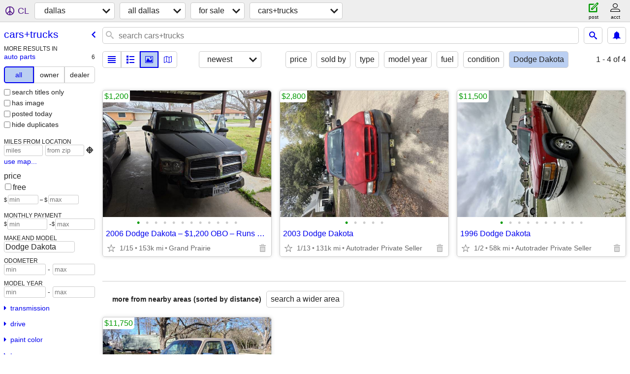

--- FILE ---
content_type: text/html; charset=utf-8
request_url: https://dallas.craigslist.org/search/cta?auto_make_model=Dodge+Dakota
body_size: 3459
content:
<!DOCTYPE html>
<html>
<head>
    
	<meta charset="UTF-8">
	<meta http-equiv="X-UA-Compatible" content="IE=Edge">
	<meta name="viewport" content="width=device-width,initial-scale=1">
	<meta property="og:site_name" content="craigslist">
	<meta name="twitter:card" content="preview">
	<meta property="og:title" content="dallas cars &amp; trucks for sale - craigslist">
	<meta name="description" content="dallas cars &amp; trucks for sale - craigslist">
	<meta property="og:description" content="dallas cars &amp; trucks for sale - craigslist">
	<meta property="og:url" content="https://dallas.craigslist.org/search/cta">
	<title>dallas cars &amp; trucks for sale - craigslist</title>
	<link rel="canonical" href="https://dallas.craigslist.org/search/cta">
	<link rel="alternate" href="https://dallas.craigslist.org/search/cta" hreflang="x-default">



    <link rel="icon" href="/favicon.ico" id="favicon" />

<script type="application/ld+json" id="ld_searchpage_data" >
    {"breadcrumb":{"itemListElement":[{"name":"dallas.craigslist.org","item":"https://dallas.craigslist.org","position":1,"@type":"ListItem"},{"item":"https://dallas.craigslist.org/search/sss","name":"for sale","@type":"ListItem","position":2},{"item":"https://dallas.craigslist.org/search/cta","name":"cars+trucks","@type":"ListItem","position":3}],"@type":"BreadcrumbList","@context":"https://schema.org"},"description":"Cars & Trucks For Sale in Dallas / Fort Worth","@context":"https://schema.org","@type":"SearchResultsPage"}
</script>


<script type="application/ld+json" id="ld_searchpage_results" >
    {"itemListElement":[{"item":{"@type":"Product","@context":"http://schema.org","description":"","offers":{"price":"1200.00","@type":"Offer","priceCurrency":"USD","availableAtOrFrom":{"address":{"streetAddress":"","postalCode":"","addressCountry":"","addressRegion":"TX","addressLocality":"Grand Prairie","@type":"PostalAddress"},"geo":{"@type":"GeoCoordinates","longitude":-97.0072029661036,"latitude":32.7166504152041},"@type":"Place"}},"image":["https://images.craigslist.org/00u0u_dAaXxxH3Fbq_0CI0t2_600x450.jpg","https://images.craigslist.org/00T0T_lj0gUyXXUuH_0CI0t2_600x450.jpg","https://images.craigslist.org/00F0F_hrtnPl7Y4Qu_0CI0t2_600x450.jpg","https://images.craigslist.org/00909_e3rlW7sduoC_0CI0t2_600x450.jpg","https://images.craigslist.org/00n0n_4C1oMFujiHQ_0CI0t2_600x450.jpg","https://images.craigslist.org/00I0I_duLgw0K5Jtj_0CI0t2_600x450.jpg","https://images.craigslist.org/00M0M_3we0gCHSPnC_0CI0t2_600x450.jpg","https://images.craigslist.org/00a0a_dWuaGe3aPpb_0CI0t2_600x450.jpg","https://images.craigslist.org/00j0j_2MTzcQLPeAM_0CI0t2_600x450.jpg","https://images.craigslist.org/00W0W_4NGFg86NVZj_0CI0t2_600x450.jpg","https://images.craigslist.org/00s0s_8U3AfRp26Ap_0CI0t2_600x450.jpg","https://images.craigslist.org/01515_8g9BjlxHWHn_0CI0t2_600x450.jpg"],"name":"2006 Dodge Dakota – $1,200 OBO – Runs & Drives – Transmission Issue (R"},"position":"0","@type":"ListItem"},{"@type":"ListItem","position":"1","item":{"@context":"http://schema.org","@type":"Product","description":"","name":"2003 Dodge Dakota","offers":{"@type":"Offer","price":"2800.00","availableAtOrFrom":{"geo":{"@type":"GeoCoordinates","longitude":-96.8044011167812,"latitude":32.7903992507582},"address":{"postalCode":"","streetAddress":"","addressRegion":"TX","addressCountry":"","@type":"PostalAddress","addressLocality":"Dallas"},"@type":"Place"},"priceCurrency":"USD"},"image":["https://images.craigslist.org/00202_eOgHq89yL3q_0ak07K_600x450.jpg","https://images.craigslist.org/00G0G_5hSoGOc9IYs_0ak07K_600x450.jpg","https://images.craigslist.org/01414_jEgdCk02KTz_0ak07K_600x450.jpg","https://images.craigslist.org/00O0O_4Bn8k57pbY2_0ak07K_600x450.jpg","https://images.craigslist.org/00303_3sQ0GiPih8c_0ak07K_600x450.jpg"]}},{"item":{"offers":{"availableAtOrFrom":{"@type":"Place","geo":{"@type":"GeoCoordinates","longitude":-96.8044011167812,"latitude":32.7903992507582},"address":{"addressLocality":"Dallas","@type":"PostalAddress","postalCode":"","streetAddress":"","addressRegion":"TX","addressCountry":""}},"priceCurrency":"USD","price":"11500.00","@type":"Offer"},"image":["https://images.craigslist.org/00d0d_8nlmjzzoiMY_0ak07K_600x450.jpg","https://images.craigslist.org/00b0b_ilgah8DtBkt_0ak07K_600x450.jpg","https://images.craigslist.org/00F0F_lNq60QytiTY_0ak07K_600x450.jpg","https://images.craigslist.org/00r0r_1EXC3tFtapX_0ak07K_600x450.jpg","https://images.craigslist.org/00z0z_9xFnv9CIDZs_0ak07K_600x450.jpg","https://images.craigslist.org/00404_6TvoObYTgGA_0ak07K_600x450.jpg","https://images.craigslist.org/00R0R_4pSlxJ17SM9_0ak07K_600x450.jpg","https://images.craigslist.org/00b0b_6ZlvP6Ou5CD_0ak07K_600x450.jpg","https://images.craigslist.org/00f0f_9tE8iBR7p8b_0ak07K_600x450.jpg","https://images.craigslist.org/00101_h5FmnfIgeuU_0ak07K_600x450.jpg"],"name":"1996 Dodge Dakota","@context":"http://schema.org","@type":"Product","description":""},"position":"2","@type":"ListItem"}],"@type":"ItemList","@context":"https://schema.org"}
</script>

    <style>
        body {
            font-family: sans-serif;
        }

        #no-js {
            position: fixed;
            z-index: 100000;
            top: 0;
            bottom: 0;
            left: 0;
            right: 0;
            overflow:auto;
            margin: 0;
            background: transparent;
        }

        #no-js h1 {
            margin: 0;
            padding: .5em;
            color: #00E;
            background-color: #cccccc;
        }

        #no-js  p {
            margin: 1em;
        }

        .no-js header,
        .no-js form,
        .no-js .tsb,
        .unsupported-browser header,
        .unsupported-browser form,
        .unsupported-browser .tsb {
            display: none;
        }

        #curtain {
            display: none;
            position: fixed;
            z-index: 9000;
            top: 0;
            bottom: 0;
            left: 0;
            right: 0;
            margin: 0;
            padding: 0;
            border: 0;
            background: transparent;
        }

        .show-curtain #curtain {
            display: block;
        }

        #curtain .cover,
        #curtain .content {
            position: absolute;
            display: block;
            top: 0;
            bottom: 0;
            left: 0;
            right: 0;
            margin: 0;
            padding: 0;
            border: 0;
        }

        #curtain .cover {
            z-index: 1;
            background-color: white;
        }

        .show-curtain #curtain .cover {
            opacity: 0.7;
        }

        .show-curtain.clear #curtain .cover {
            opacity: 0;
        }

        .show-curtain.opaque #curtain .cover {
            opacity: 1;
        }

        #curtain .content {
            z-index: 2;
            background: transparent;
            color: #00E;

            display: flex;
            flex-direction: column;
            justify-content: center;
            align-items: center;
        }

        .unrecoverable #curtain .content,
        .unsupported-browser #curtain .content {
            display: block;
            align-items: start;
        }

        #curtain h1 {
            margin: 0;
            padding: .5em;
            background-color: #cccccc;
        }

        #curtain  p {
            margin: 1em;
            color: black;
        }

        .pacify #curtain .icom-:after {
            content: "\eb23";
        }

        #curtain .text {
            display: none;
        }

        .loading #curtain .text.loading,
        .reading #curtain .text.reading,
        .writing #curtain .text.writing,
        .saving #curtain .text.saving,
        .searching #curtain .text.searching,
        .unrecoverable #curtain .text.unrecoverable,
        .message #curtain .text.message {
            display: block;
        }

        .unrecoverable #curtain .text.unrecoverable {
        }

        @keyframes rotate {
            from {
                transform: rotate(0deg);
            }
            to {
                transform: rotate(359deg);
            }
        }

        .pacify #curtain .icom- {
            font-size: 3em;
            animation: rotate 2s infinite linear;
        }
    </style>

    <style>
        body {
            margin: 0;
            border: 0;
            padding: 0;
        }

        ol.cl-static-search-results, .cl-static-header {
            display:none;
        }

        .no-js ol.cl-static-search-results, .no-js .cl-static-header {
            display:block;
        }
    </style>


</head>

<body  class="no-js"  >



    <div class="cl-content">
        <main>
        </main>
    </div>

    <div id="curtain">
        <div class="cover"></div>
        <div class="content">
            <div class="icom-"></div>
            <div class="text loading">loading</div>
            <div class="text reading">reading</div>
            <div class="text writing">writing</div>
            <div class="text saving">saving</div>
            <div class="text searching">searching</div>
            <div id="curtainText" class="text message"></div>
            <div class="text unrecoverable">
                 <p><a id="cl-unrecoverable-hard-refresh" href="#" onclick="location.reload(true);">refresh the page.</a></p>
             </div>
         </div>
    </div>



    <script>
        (function() {
            try {
                window.onpageshow = function(event) {
                    if (event.persisted && cl.upTime()>1000 && /iPhone/.test(navigator.userAgent)) {
                        window.location.reload();
                    }
                };

                window.addEventListener('DOMContentLoaded', function() {
                    document.body.classList.remove('no-js');
                });
                document.body.classList.remove('no-js');
            } catch(e) {
                console.log(e);
            }
        })();
    </script>

    
     
     <script src="https://www.craigslist.org/static/www/d58afecda5261cb9fcb91b2d144412254d004485.js" crossorigin="anonymous"></script>
     <script>
         window.cl.init(
             'https://www.craigslist.org/static/www/',
             '',
             'www',
             'search',
             {
'defaultLocale': "en_US",
'initialCategoryAbbr': "cta",
'location': {"country":"US","region":"TX","city":"Dallas","url":"dallas.craigslist.org","lat":32.784,"radius":1,"lon":-96.8,"areaId":21,"postal":"75354"},
'seoLinks': 0
},
             0
         );
     </script>
     

    
    <iframe id="cl-local-storage" src="https://www.craigslist.org/static/www/localStorage-092e9f9e2f09450529e744902aa7cdb3a5cc868d.html" style="display:none;"></iframe>
    


    <script>
        window.cl.specialCurtainMessages = {
            unsupportedBrowser: [
                "We've detected you are using a browser that is missing critical features.",
                "Please visit craigslist from a modern browser."
            ],
            unrecoverableError: [
                "There was an error loading the page."
            ]
        };
    </script>
    <div class="cl-static-header">
        <a href="/">craigslist</a>
            <h1>Cars &amp; Trucks For Sale in Dallas / Fort Worth</h1>
    </div>

    <ol class="cl-static-search-results">
        <li class="cl-static-hub-links">
            <div>see also</div>
                <p>
                    <a href="https://dallas.craigslist.org/search/suvs">
                        SUVs for sale
                    </a>
                </p>
                <p>
                    <a href="https://dallas.craigslist.org/search/classic-cars">
                        classic cars for sale
                    </a>
                </p>
                <p>
                    <a href="https://dallas.craigslist.org/search/electric-cars">
                        electric cars for sale
                    </a>
                </p>
                <p>
                    <a href="https://dallas.craigslist.org/search/pickups-trucks">
                        pickups and trucks for sale
                    </a>
                </p>
        </li>
        <li class="cl-static-search-result" title="2006 Dodge Dakota – $1,200 OBO – Runs &amp; Drives – Transmission Issue (R">
            <a href="https://dallas.craigslist.org/sdf/cto/d/grand-prairie-2006-dodge-dakota-obo/7908939578.html">
                <div class="title">2006 Dodge Dakota – $1,200 OBO – Runs &amp; Drives – Transmission Issue (R</div>

                <div class="details">
                    <div class="price">$1,200</div>
                    <div class="location">
                        Grand Prairie
                    </div>
                </div>
            </a>
        </li>
        <li class="cl-static-search-result" title="2003 Dodge Dakota">
            <a href="https://dallas.craigslist.org/dal/ctd/d/dallas-2003-dodge-dakota/7908370941.html">
                <div class="title">2003 Dodge Dakota</div>

                <div class="details">
                    <div class="price">$2,800</div>
                    <div class="location">
                        Autotrader Private Seller
                    </div>
                </div>
            </a>
        </li>
        <li class="cl-static-search-result" title="1996 Dodge Dakota">
            <a href="https://dallas.craigslist.org/dal/ctd/d/dallas-1996-dodge-dakota/7905965756.html">
                <div class="title">1996 Dodge Dakota</div>

                <div class="details">
                    <div class="price">$11,500</div>
                    <div class="location">
                        Autotrader Private Seller
                    </div>
                </div>
            </a>
        </li>
    </ol>
</body>
</html>


--- FILE ---
content_type: text/json; charset=UTF-8
request_url: https://dallas.craigslist.org/search/field/price?cl_url=https%3A%2F%2Fdallas.craigslist.org%2Fsearch%2Fcta%3Fauto_make_model%3DDodge%2BDakota
body_size: 66
content:
{"data":{"values":[1200,2800,11500],"error":""}}